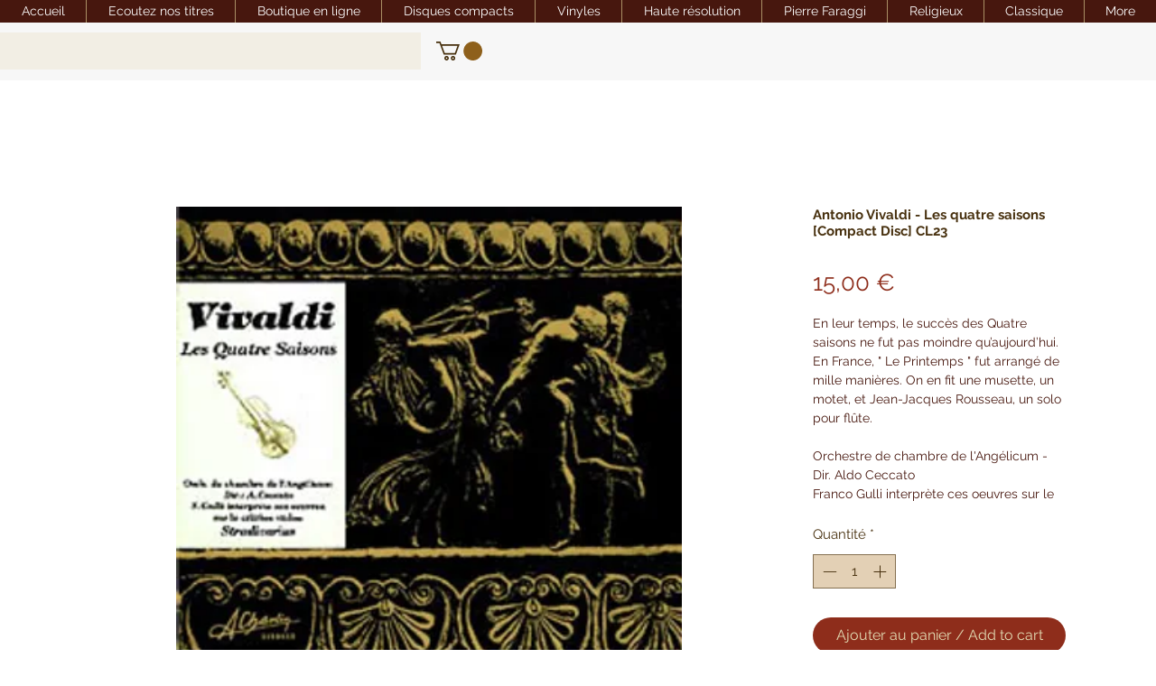

--- FILE ---
content_type: text/html; charset=utf-8
request_url: https://www.google.com/recaptcha/api2/aframe
body_size: 181
content:
<!DOCTYPE HTML><html><head><meta http-equiv="content-type" content="text/html; charset=UTF-8"></head><body><script nonce="18pJHOSua1c1bc83zPrEAA">/** Anti-fraud and anti-abuse applications only. See google.com/recaptcha */ try{var clients={'sodar':'https://pagead2.googlesyndication.com/pagead/sodar?'};window.addEventListener("message",function(a){try{if(a.source===window.parent){var b=JSON.parse(a.data);var c=clients[b['id']];if(c){var d=document.createElement('img');d.src=c+b['params']+'&rc='+(localStorage.getItem("rc::a")?sessionStorage.getItem("rc::b"):"");window.document.body.appendChild(d);sessionStorage.setItem("rc::e",parseInt(sessionStorage.getItem("rc::e")||0)+1);localStorage.setItem("rc::h",'1768353255403');}}}catch(b){}});window.parent.postMessage("_grecaptcha_ready", "*");}catch(b){}</script></body></html>

--- FILE ---
content_type: application/javascript
request_url: https://static.parastorage.com/services/wixstores-client-product-page/1.4130.0/client-viewer/CashierExpressCheckoutWidget.chunk.min.js
body_size: 11640
content:
(("undefined"!=typeof self?self:this).webpackJsonp__wix_wixstores_client_product_page=("undefined"!=typeof self?self:this).webpackJsonp__wix_wixstores_client_product_page||[]).push([[5314],{1837:e=>{"use strict";e.exports=JSON.parse('["wix.com","editorx.com","wix-code.com","wixapps.net","wixprod.net"]')},2607:(e,t,r)=>{"use strict";Object.defineProperty(t,"__esModule",{value:!0}),t.shouldRetryRequest=t.shouldRevalidateInstance=t.backoffDelay=t.isRetryableError=t.isNetworkError=t.isIdempotentMethod=t.RETRY_CONFIG_DEFAULT=void 0;const o=r(90246),n=[401,403],a=[[429,429],[500,599]],s=["get","head","options","put","delete"],i=["ECONNABORTED","ETIMEDOUT","ECONNRESET","EADDRINUSE","ESOCKETTIMEDOUT","ECONNREFUSED","EPIPE","EHOSTUNREACH","EAI_AGAIN"];t.RETRY_CONFIG_DEFAULT={maxRetry:2,maxRevalidate:1,retryAttempt:0,revalidateAttempt:0,delay:100};t.isIdempotentMethod=e=>e&&s.includes(e);t.isNetworkError=e=>!e.response&&("Network Error"===e.message||!!e.code&&i.includes(e.code));t.isRetryableError=e=>{var r;if((0,t.isNetworkError)(e))return!0;const o=null===(r=e.response)||void 0===r?void 0:r.status;return!!o&&a.some(([e,t])=>o>=e&&o<=t)};t.backoffDelay=(e,t=!1)=>{let r=e.retryConfig.delay;return t&&(r=(Math.pow(2,e.retryConfig.retryAttempt)-1)/2*1e3),r+=.2*r*Math.random(),new Promise(e=>{setTimeout(e,r)})};t.shouldRevalidateInstance=e=>!!(null==e?void 0:e.response)&&"number"==typeof e.response.status&&n.includes(e.response.status)&&!(0,o.isCaptchaError)(e);t.shouldRetryRequest=e=>(0,t.isIdempotentMethod)(e.config.method)&&(0,t.isRetryableError)(e)},2976:(e,t)=>{"use strict";Object.defineProperty(t,"__esModule",{value:!0}),t.validateGUID=void 0;const r=/^[0-9a-f]{8}-[0-9a-f]{4}-[1-5][0-9a-f]{3}-[89ab][0-9a-f]{3}-[0-9a-f]{12}$/i;t.validateGUID=e=>"string"==typeof e&&r.test(e)},5084:(e,t)=>{"use strict";Object.defineProperty(t,"__esModule",{value:!0}),t.win=void 0,t.win="undefined"!=typeof window?window:void 0},5451:(e,t,r)=>{"use strict";Object.defineProperty(t,"__esModule",{value:!0}),t.BaseService=void 0;const o=r(55206);t.BaseService=class{constructor(e={}){this.headers={};const{baseURL:t,appInstance:r,additionalHeaders:n,enableRetry:a=!0,revalidateAppInstance:s}=e;this.enableRetry=a,this.httpService=new o.HttpService({baseURL:t,appInstance:r,additionalHeaders:n,revalidateAppInstance:s})}setAppInstance(e){return this.httpService.setAppInstance(e)}setRevalidateAppInstance(e){return this.httpService.setRevalidateAppInstance(e)}setBaseURL(e){this.httpService.setBaseURL(e)}setHeaders(e){this.headers=e}request(e){return this.httpService.request(Object.assign(Object.assign({},e),{retryConfig:Object.assign(Object.assign({},e.retryConfig),!this.enableRetry&&{shouldRetry:()=>!1}),headers:this.headers}))}}},5801:(e,t,r)=>{"use strict";var o=r(92110);t.__esModule=!0,t.default=function(e,t,r){void 0===r&&(r=[]);return function(o){function a(n){var a;return(a=o.call(this,n,{component:e,files:r,resolve:t})||this).state={component:null},a}(0,n.default)(a,o);var s=a.prototype;return s.componentDidMount=function(){var e=this;this.resourceLoader.then(function(){if(e.resolvedData){var t=e.resolvedData.default||e.resolvedData;t&&e.setState({component:t})}})},s.render=function(){var e;if(this.state.error)throw this.state.error;var t=this.getSuspensePayload(),r=(null==t||null==(e=t.resolvedData)?void 0:e.default)||(null==t?void 0:t.resolvedData);return this.renderComponent(r)},a}(a.default)};var n=o(r(48473)),a=o(r(94057))},13598:(e,t)=>{"use strict";Object.defineProperty(t,"__esModule",{value:!0}),t.MAX_NGINX_URL_LENGTH=t.ORIGINAL_PROTOCOL_HEADER=t.ORIGINAL_HOST_HEADER=t.ORIGINAL_URL_HEADER=t.SSR_PROTOCOL=t.SSR_HOST=t.NO_SCENARIO_FOUND=void 0,t.NO_SCENARIO_FOUND="NO_SCENARIO_FOUND",t.SSR_HOST="www.wix.com",t.SSR_PROTOCOL="http",t.ORIGINAL_URL_HEADER="x-wix-metro-original-url",t.ORIGINAL_HOST_HEADER="x-wix-metro-original-host",t.ORIGINAL_PROTOCOL_HEADER="x-wix-metro-original-protocol",t.MAX_NGINX_URL_LENGTH=2e3},14746:(e,t)=>{"use strict";Object.defineProperty(t,"__esModule",{value:!0})},19316:(e,t,r)=>{"use strict";var o=r(92110);t.__esModule=!0,t.UnregisteredMethodInvokedError=t.UnregisteredComponentUsedError=t.ReactModuleContainerError=t.ModuleAlreadyRegisteredError=t.ListenerCallbackError=t.LazyComponentLoadingError=t.FileAppenderLoadError=void 0;var n=o(r(11567)),a=o(r(48473)),s=o(r(42665)),i=t.ReactModuleContainerError=function(e){function t(t){var r;return(r=e.call(this,t)||this).name=r.constructor.name,"function"==typeof Error.captureStackTrace?Error.captureStackTrace((0,n.default)(r),r.constructor):r.stack=new Error(t).stack,r}return(0,a.default)(t,e),t}((0,s.default)(Error));t.UnregisteredMethodInvokedError=function(e){function t(t){var r;return(r=e.call(this,"ModuleRegistry.invoke "+t+" used but not yet registered")||this).name="UnregisteredMethodInvokedError",r}return(0,a.default)(t,e),t}(i),t.UnregisteredComponentUsedError=function(e){function t(t){var r;return(r=e.call(this,"ModuleRegistry.component "+t+" used but not yet registered")||this).name="UnregisteredComponentUsedError",r}return(0,a.default)(t,e),t}(i),t.ListenerCallbackError=function(e){function t(t,r){var o;return(o=e.call(this,"Error in listener callback of module registry method: "+t)||this).name="ListenerCallbackError",o.stack=o.stack+r.stack,o.originalError=r,o}return(0,a.default)(t,e),t}(i),t.LazyComponentLoadingError=function(e){function t(t,r){var o;return(o=e.call(this,"Error loading moduleRegistry lazy component "+t)||this).name="LazyComponentLoadingError",o.stack=o.stack+r.stack,o.originalError=r,o}return(0,a.default)(t,e),t}(i),t.FileAppenderLoadError=function(e){function t(t){var r;return(r=e.call(this,"FilesAppender failed to load file "+t)||this).name="FileAppenderLoadError",r}return(0,a.default)(t,e),t}(i),t.ModuleAlreadyRegisteredError=function(e){function t(t){var r;return(r=e.call(this,'A module with id "'+t+'" is already registered')||this).name="ModuleAlreadyRegisteredError",r}return(0,a.default)(t,e),t}(i)},22041:(e,t,r)=>{"use strict";var o=r(92110);t.__esModule=!0,t.ReactModuleContainerContext=t.ReactLoadableComponent=t.ReactLazyComponent=t.ModuleRegistry=t.AngularLazyComponent=void 0;var n=o(r(88653));t.ModuleRegistry=n.default;var a=o(r(28415));t.ReactLazyComponent=a.default;var s=o(r(53428));t.AngularLazyComponent=s.default;var i=o(r(5801));t.ReactLoadableComponent=i.default;var d=r(74038);t.ReactModuleContainerContext=d.ReactModuleContainerContext},26459:(e,t)=>{"use strict";Object.defineProperty(t,"__esModule",{value:!0}),t.OrderItemType=void 0,t.OrderItemType={Product:"product",Fee:"fee"}},28415:(e,t,r)=>{"use strict";var o=r(92110);t.__esModule=!0,t.default=void 0;var n=o(r(48473)),a=o(r(88653)),s=function(e){function t(t,r){var o;return(o=e.call(this,t,r)||this).state={component:null},o}(0,n.default)(t,e);var r=t.prototype;return r.componentDidMount=function(){var e=this;this.resourceLoader.then(function(){var t=a.default.component(e.manifest.component);e.setState({component:t})})},r.render=function(){return this.renderComponent()},t}(o(r(94057)).default);t.default=s},28886:(e,t,r)=>{"use strict";r.r(t),r.d(t,{ReadOnlyExperiments:()=>n.H,default:()=>o.z});var o=r(57822),n=r(26848)},33577:(e,t,r)=>{"use strict";Object.defineProperty(t,"__esModule",{value:!0}),t.getUrlHeaders=t.buildAllHeaders=t.buildOptions=void 0;const o=r(13598),n=r(87917),a=r(41094);t.buildOptions=({requestOptions:e,urlObject:t,headers:r,globalConfig:o={httpMockServer:{enabled:!1}}})=>{const{url:n,method:s,params:d,fallback:c}=e;if(d){if("object"!=typeof d)throw new Error("Search params must be an object");if((null==c?void 0:c.length)&&"GET"===s&&!i(e)){const t=function(e){for(const t of e)if("GET"!==t.method||i(t))return t}(c);t&&(e=Object.assign(Object.assign({},e),t),"POST"===t.method&&(e.params=void 0))}}const l=function(e,t){if(t.httpMockServer.enabled){const r=new URL(t.httpMockServer.mockServerUrl);return{url:(0,a.changeHost)(e,r.host)}}return{}}(n,o);return Object.assign(Object.assign(Object.assign({},e),l),{headers:r})};t.buildAllHeaders=(e,r,o={httpMockServer:{enabled:!1}},a)=>{const{url:s,disableWixHeaders:i,headers:d,includeWixHeaders:c}=e,l=(0,n.composeHeaders)({url:s,disableWixHeaders:i,includeWixHeaders:c,wixHeadersOpts:r}),u=(0,t.getUrlHeaders)(o,e,a);return Object.assign(Object.assign(Object.assign({},l),function(e){e=e||{};return Object.keys(e).reduce((t,r)=>Object.assign(Object.assign({},t),{[r.toLowerCase()]:e[r]}),{})}(d)),u)};function s(e,t){const{pathname:r,searchParams:o}=new URL(e,"http://unused.com");if(t=t||o){const e=(0,a.toSearchQueryParams)(t)||t.toString();return`${r}${e?`?${e}`:""}`}return r}function i(e){if("GET"!==e.method)return!1;const{url:t,params:r}=e;return`${t}${r}`.length<o.MAX_NGINX_URL_LENGTH}t.getUrlHeaders=(e,t,r)=>{const{url:n,params:i}=t,{host:d,protocol:c}=r;return e.httpMockServer.enabled?{[o.ORIGINAL_URL_HEADER]:s(n,i),[o.ORIGINAL_HOST_HEADER]:(0,a.isAbsoluteUrl)(n)?(0,a.extractHost)(n):d,[o.ORIGINAL_PROTOCOL_HEADER]:(0,a.isAbsoluteUrl)(n)?(0,a.extractProtocol)(n):c}:{}}},35735:(e,t,r)=>{var o=r(26076);function n(e,t){for(var r=0;r<t.length;r++){var n=t[r];n.enumerable=n.enumerable||!1,n.configurable=!0,"value"in n&&(n.writable=!0),Object.defineProperty(e,o(n.key),n)}}e.exports=function(e,t,r){return t&&n(e.prototype,t),r&&n(e,r),Object.defineProperty(e,"prototype",{writable:!1}),e},e.exports.__esModule=!0,e.exports.default=e.exports},37851:(e,t)=>{"use strict";Object.defineProperty(t,"__esModule",{value:!0}),t.stringifyQuery=void 0;t.stringifyQuery=e=>{const t=new URLSearchParams;Object.entries(e).forEach(([e,r])=>{void 0!==r&&t.append(e,String(r))});const r=t.toString();return r?`?${r}`:""}},41094:(e,t,r)=>{"use strict";var o=r(23184);Object.defineProperty(t,"__esModule",{value:!0}),t.toSearchQueryParams=t.shouldAllowUnmocked=t.isHttpMockServerEnabled=t.getGlobalConfig=t.changeHost=t.extractHost=t.extractProtocol=t.resolveProtocol=t.resolveHost=t.extractProp=t.silent=t.isAbsoluteUrl=void 0;const n=r(13598),a=r(51813);function s(e){try{return new URL(e).protocol}catch(t){return d(e).protocol}}function i(e){let t;try{t=new URL(e)}catch(r){t=new URL(`http:${e}`)}try{return t.host}catch(t){return d(e).host}}function d(e){const t=new RegExp("^(.*:)//([A-Za-z0-9-.]+)(:[0-9]+)?(.*)$");try{const r=t.exec(e);return{protocol:r[1],host:r[2]}}catch(e){return{protocol:"http:",host:""}}}function c(){let e;if((0,a.isNode)()&&o.env.HTTP_CLIENT_GLOBAL_CONFIG)try{e=JSON.parse(o.env.HTTP_CLIENT_GLOBAL_CONFIG)}catch(e){}return e||((0,a.isBrowser)()?e=window._httpClientGlobalConfig:(0,a.isWebWorker)()),e||{httpMockServer:{enabled:!1}}}t.isAbsoluteUrl=function(e){if("string"!=typeof e)throw new TypeError(`Expected a \`string\`, got \`${typeof e}\``);return/(^https?:)|(^\/\/)/.test(e)},t.silent=async function(e){try{await e()}catch(e){}},t.extractProp=function(e,t){return t.split(".").filter(e=>e).reduce((e,t)=>e[t],e)},t.resolveHost=function(e){return e.baseURL?i(e.baseURL):e.isSSR?n.SSR_HOST:"undefined"!=typeof self&&self.location?self.location.host:""},t.resolveProtocol=function(e){return e.baseURL?s(e.baseURL):e.isSSR?n.SSR_PROTOCOL:"undefined"!=typeof self&&self.location?self.location.protocol:""},t.extractProtocol=s,t.extractHost=i,t.changeHost=function(e,t){let r;try{r=new URL(e),r.host=t,r.protocol="http"}catch(o){r=new URL(`http://${t}`),r.pathname=e}return r.toString()},t.getGlobalConfig=c,t.isHttpMockServerEnabled=function(){return c().httpMockServer.enabled},t.shouldAllowUnmocked=function(){return c().httpMockServer.allowUnmocked},t.toSearchQueryParams=function(e){return Object.entries(e).map(([e,t])=>`${e}=${encodeURIComponent(t)}`).flat().join("&")}},42454:(e,t)=>{"use strict";Object.defineProperty(t,"__esModule",{value:!0}),t.FEDOPS_LOGGER_ID=void 0,t.FEDOPS_LOGGER_ID="cashier-express-checkout-widget"},42665:(e,t,r)=>{var o=r(92332),n=r(31416),a=r(81740),s=r(75018);function i(t){var r="function"==typeof Map?new Map:void 0;return e.exports=i=function(e){if(null===e||!a(e))return e;if("function"!=typeof e)throw new TypeError("Super expression must either be null or a function");if(void 0!==r){if(r.has(e))return r.get(e);r.set(e,t)}function t(){return s(e,arguments,o(this).constructor)}return t.prototype=Object.create(e.prototype,{constructor:{value:t,enumerable:!1,writable:!0,configurable:!0}}),n(t,e)},e.exports.__esModule=!0,e.exports.default=e.exports,i(t)}e.exports=i,e.exports.__esModule=!0,e.exports.default=e.exports},46622:(e,t,r)=>{"use strict";Object.defineProperty(t,"__esModule",{value:!0}),t.ShippingError=t.BreakdownTypes=t.CashierExpressCheckoutWidget=t.PaymentMethod=void 0;const o=r(55823);var n=r(51679);Object.defineProperty(t,"PaymentMethod",{enumerable:!0,get:function(){return n.PaymentMethod}});var a=r(61577);Object.defineProperty(t,"CashierExpressCheckoutWidget",{enumerable:!0,get:function(){return a.WidgetLazyComponentPublic}});var s=r(65835);Object.defineProperty(t,"BreakdownTypes",{enumerable:!0,get:function(){return s.BreakdownTypes}});var i=r(71188);Object.defineProperty(t,"ShippingError",{enumerable:!0,get:function(){return i.ShippingError}}),o.__exportStar(r(88252),t)},47036:(e,t,r)=>{e.exports=r(16252).set},47380:(e,t,r)=>{"use strict";Object.defineProperty(t,"__esModule",{value:!0}),t.fetchMultilingualLanguagesUrl=t.fetchAddressV2Url=t.fetchLanguagesMetadataApiUrl=t.fetchStatesMetadataApiUrl=t.fetchCountriesMetadataApiUrl=t.payPalContactPaymentDetailsUrl=t.updatePayPalOrderUrl=t.createPayPalOrderUrl=t.googlePayStartPaymentUrl=t.applePayValidateMerchantUrl=t.expressPaymentMethodsUrl=t.paymentMethodsBannerSettingsApiUrl=t.expressCheckoutWidgetSettingsApiUrl=t.widgetSettingsApiUrl=t.paymentMethodsBuyNowPayLaterApiUrl=t.paymentMethodsOrderApiUrl=t.paymentMethodsAccountApiUrl=t.paymentMethodsApiUrl=t.paymentMethodOrderApiUrl=t.paymentMethodAccountApiUrl=t.accountUrl=t.chargeUrl=t.orderChargesUrl=t.chargesUrl=t.createContactAndUpdateOrderUrl=t.buyerInfoUrl=t.ordersUrl=t.subscriptionUrl=t.mandatoryFieldsProviderUrl=t.mandatoryFieldsUrl=t.resolveCountryUrl=t.orderUrl=t.agreementIdByOrderIdUrl=t.orderSetupUrl=t.tokenForSavedCard=t.tokenizeCardUrl=t.creditCardUrl=t.creditCardsUrl=t.publicCreditCardPrimaryUrl=t.publicCreditCardUrl=t.publicCreditCardsUrl=t.paymentDetailsUrl=t.pciOrigin=t.oldPciOrigin=void 0;const o=r(2976),n=r(37851),a="/_api/payment-services-web/v2",s="/_api/payment-services-web/payments/v2",i="/_api/cashier-metadata/v2",d="/_api/payment-gateway-web",c="/_serverless/payments-checkout-server";t.oldPciOrigin="https://cashier.wix.com",t.pciOrigin="https://cashier-pci.wixapps.net";t.paymentDetailsUrl=()=>`${s}/payment-details`;t.publicCreditCardsUrl=()=>`${a}/credit-cards`;t.publicCreditCardUrl=e=>`${a}/credit-cards/${e}`;t.publicCreditCardPrimaryUrl=e=>`${a}/credit-cards/${e}/primary`;t.creditCardsUrl=()=>`${d}/v2/credit-cards`;t.creditCardUrl=e=>`${d}/v2/credit-cards/${e}`;t.tokenizeCardUrl=()=>`${d}/tokenize/v2/tokens`;t.tokenForSavedCard=e=>`${d}/v2/credit-cards/${e}/tokens`;t.orderSetupUrl=()=>`${s}/orders/setup`;t.agreementIdByOrderIdUrl=e=>`${s}/orders/${e}/agreement`;t.orderUrl=e=>`${s}/orders/${e}`;t.resolveCountryUrl=()=>"/_api/payment-services-web/buyer/country";t.mandatoryFieldsUrl=e=>`${s}/orders/${e}/mandatory-fields`;t.mandatoryFieldsProviderUrl=()=>`${s}/mandatory-fields`;t.subscriptionUrl=e=>`${s}/orders/${e}/subscription`;t.ordersUrl=()=>`${s}/orders`;t.buyerInfoUrl=e=>`${s}/orders/${e}/buyer-info`;t.createContactAndUpdateOrderUrl=()=>"/_api/payment-notifier-web/pay-app/v1/buyer-info";t.chargesUrl=e=>`${s}/accounts/${e}/charges`;t.orderChargesUrl=e=>`${s}/orders/${e}/charges`;t.chargeUrl=e=>`${s}/charges/${e}`;t.accountUrl=e=>`${c}/account/${e}`;t.paymentMethodAccountApiUrl=(e,t)=>`${s}/accounts/${e}/payment-methods/${t}`;t.paymentMethodOrderApiUrl=(e,t)=>`${s}/orders/${e}/payment-methods/${t}`;t.paymentMethodsApiUrl=()=>`${s}/payment-methods`;t.paymentMethodsAccountApiUrl=e=>`${s}/accounts/${e}/payment-methods`;t.paymentMethodsOrderApiUrl=e=>`${s}/orders/${e}/payment-methods`;t.paymentMethodsBuyNowPayLaterApiUrl=e=>`${s}/accounts/${e}/bnpl/payment-methods`;t.widgetSettingsApiUrl=e=>`${c}/widget-settings`+((0,o.validateGUID)(null==e?void 0:e.msid)?`?msid=${e.msid}`:"");t.expressCheckoutWidgetSettingsApiUrl=()=>`${c}/express-checkout-widget-settings`;t.paymentMethodsBannerSettingsApiUrl=()=>`${c}/payment-methods-banner-settings`;t.expressPaymentMethodsUrl=(e,t)=>`${s}/accounts/${e}/express-payment-methods${(0,n.stringifyQuery)(t)}`;t.applePayValidateMerchantUrl=e=>`${s}/accounts/${e}/apple-pay-validate-merchant`;t.googlePayStartPaymentUrl=()=>`${s}/accounts/google-pay-start-payment`;t.createPayPalOrderUrl=e=>`${s}/accounts/${e}/paypal-checkout`;t.updatePayPalOrderUrl=(e,t)=>`${s}/accounts/${e}/paypal-checkout/${t}`;t.payPalContactPaymentDetailsUrl=(e,t)=>`${s}/accounts/${e}/paypal-checkout/${t}/payment-details`;t.fetchCountriesMetadataApiUrl=()=>`${i}/locales/countries`;t.fetchStatesMetadataApiUrl=()=>`${i}/locales/states`;t.fetchLanguagesMetadataApiUrl=()=>`${i}/locales/languages`;t.fetchAddressV2Url=()=>`${i}/address`;t.fetchMultilingualLanguagesUrl=()=>`${c}/multilingual-languages`},48553:(e,t)=>{"use strict";Object.defineProperty(t,"__esModule",{value:!0}),t.perfNow=void 0;t.perfNow=()=>"undefined"!=typeof window&&window.performance&&window.performance.now?window.performance.now():Date.now()},51679:(e,t)=>{"use strict";var r;Object.defineProperty(t,"__esModule",{value:!0}),t.PaymentMethod=void 0,function(e){e.GooglePay="googlePay",e.Cash="cash",e.POS="pos",e.CreditCard="creditCard",e.PayPal="payPal",e.Venmo="venmo",e.PayPalCredit="payPalCredit",e.PayPalPayLater="payPalPayLater",e.MercadoPago="mercadoPago",e.InPerson="inPerson",e.PagSeguro="pagSeguro",e.IDeal="iDeal",e.Sofort="sofort",e.Alipay="alipay",e.Offline="offline",e.FakePaymentMethod="fakePaymentMethod",e.ConvenienceStore="convenienceStore",e.PayEasy="payEasy",e.Privat24="privat24",e.UniPay="uniPay",e.BitPay="bitPay",e.ApplePay="applePay",e.Bancontact="bancontact",e.Boleto="boleto",e.Afterpay="afterpay",e.Clearpay="f7da7147-483e-418d-9e7c-b2aa28212729",e.Multibanco="multibanco",e.Laybuy="laybuy",e.CardReader="cardReader",e.Affirm="fa75e2c4-1ba3-4cb1-91e0-f28e8c29c629",e.Sezzle="f420f6d2-f895-439e-b28e-b9ba90157013",e.Atome="ba2678da-3e4f-4da9-910c-17fd64316770",e.Pix="pix",e.Bit="bit",e.PayItMonthly="5981f0d6-edb1-456a-a976-674d5c2b0971",e.Razorpay="865f0230-0659-4236-9652-2b0bb53d9e67",e.Splitit="18d5fda5-1e84-4ff5-897d-2522861ab846",e.CashApp="8f21d60d-fdd8-4ae0-8a52-189c1bc3bd10"}(r||(t.PaymentMethod=r={}))},51813:(e,t,r)=>{"use strict";var o=r(23184);Object.defineProperty(t,"__esModule",{value:!0}),t.isProduction=t.isNode=t.isWebWorker=t.isBrowser=void 0,t.isBrowser=function(){return"undefined"!=typeof window},t.isWebWorker=function(){var e;return"object"==typeof self&&"DedicatedWorkerGlobalScope"===(null===(e=null===self||void 0===self?void 0:self.constructor)||void 0===e?void 0:e.name)},t.isNode=function(){var e;return void 0!==o&&null!=(null===(e=null==o?void 0:o.versions)||void 0===e?void 0:e.node)},t.isProduction=function(){return!0}},53428:(e,t,r)=>{"use strict";var o=r(92110);t.__esModule=!0,t.default=void 0;var n=o(r(48473)),a=o(r(60751)),s=o(r(97598)),i=r(83202),d=o(r(88653)),c=o(r(94057)),l=function(e){function t(){return e.apply(this,arguments)||this}(0,n.default)(t,e);var r=t.prototype;return r.getChildContext=function(){return{router:this.props.router}},r.render=function(){return this.props.children},t}(a.default.Component);l.childContextTypes={router:s.default.any};var u=function(e){function t(){return e.apply(this,arguments)||this}(0,n.default)(t,e);var r=t.prototype;return r.componentDidMount=function(){var e=this;this.mounted=!0,this.resourceLoader.then(function(){if(e.mounted){var t="<"+e.manifest.component+"></"+e.manifest.component+">";e.$injector=angular.bootstrap(t,[e.manifest.module,["$provide","$compileProvider",function(t,r){t.factory("props",function(){return function(){return e.mergedProps}}),r.directive("moduleRegistry",function(){return{scope:{component:"@",props:"<"},controller:["$scope","$element",function(t,r){var o=d.default.component(t.component);t.$watch(function(){return t.props},function(){(0,i.render)(a.default.createElement(l,{router:e.props.router},a.default.createElement(o,t.props)),r[0])},!0),t.$on("$destroy",function(){return(0,i.unmountComponentAtNode)(r[0])}),r.on("click",function(e){return e.preventDefault=function(){return delete e.preventDefault}})}]}}),r.directive("routerLink",function(){return{transclude:!0,scope:{to:"@"},template:'<a ng-href="{{to}}" ng-click="handleClick($event)"><ng-transclude></ng-transclude></a>',controller:["$scope",function(t){t.handleClick=function(r){r.ctrlKey||r.metaKey||r.shiftKey||2===r.which||2===r.button||(e.props.router.push(t.to),r.preventDefault())}}]}})}]]),e.node.appendChild(e.$injector.get("$rootElement")[0])}})},r.componentWillUnmount=function(){this.mounted=!1,this.$injector&&(this.$injector.get("$rootScope").$destroy(),this.$injector=null),e.prototype.componentWillUnmount.call(this)},r.componentDidUpdate=function(){this.$injector&&!this.$injector.get("$rootScope").$$phase&&this.$injector.get("$rootScope").$digest()},r.render=function(){var e=this;return a.default.createElement("div",{ref:function(t){return e.node=t}})},t}(c.default);u.propTypes={router:s.default.any};t.default=u},54397:(e,t,r)=>{"use strict";Object.defineProperty(t,"__esModule",{value:!0}),t.applyVersionOverride=void 0;const o=r(55869),n=r(82959);t.applyVersionOverride=e=>{const{widgetStaticsBaseUrl:t,widgetVersion:r}=e;try{const a=(0,o.getVersionOverrideFromQueryParams)(n.ARTIFACT_NAME);a&&(e.widgetVersion=a,e.widgetStaticsBaseUrl=t.replace(r,a))}catch(o){console.error("Failed to apply version override",o),e.widgetVersion=r,e.widgetStaticsBaseUrl=t}return e}},55206:(e,t,r)=>{"use strict";Object.defineProperty(t,"__esModule",{value:!0}),t.HttpService=void 0;const o=r(55823),n=r(84123),a=r(2607),s=e=>e.data;t.HttpService=class{constructor(e){this.revalidateAndRetry=e=>o.__awaiter(this,void 0,void 0,function*(){const t=this.appInstance;this.appInstance=null;const r=e.config.retryConfig;if(r&&r.revalidateAttempt>=r.maxRevalidate)return console.warn("Max retries with revalidation reached"),Promise.reject(e);if(!this.revalidateAppInstance)return console.warn('"revalidateAppInstance" wasn\'t provided'),Promise.reject(e);try{this.appInstance=yield this.revalidateAppInstance()}catch(e){console.warn("Error while revalidating session:",e)}if(this.appInstance&&this.appInstance!==t){r&&r.revalidateAttempt++;const t=e.config.headers||{},{authorization:n}=t,a=o.__rest(t,["authorization"]);return this.httpClient.request(Object.assign(Object.assign({},e.config),{headers:a}))}return Promise.reject(e)}),this.retry=e=>o.__awaiter(this,void 0,void 0,function*(){const{retryConfig:t}=e.config;if(t.retryAttempt>=t.maxRetry)return console.warn("Max retries reached"),Promise.reject(e);const r=(0,a.isNetworkError)(e);return yield(0,a.backoffDelay)(e.config,r),t.retryAttempt++,this.httpClient.request(e.config)}),this.onError=e=>o.__awaiter(this,void 0,void 0,function*(){var t;if(n.HttpClient.isCancel(e))return Promise.reject(e);if((0,a.shouldRevalidateInstance)(e))return this.revalidateAndRetry(e);return((null===(t=e.config.retryConfig)||void 0===t?void 0:t.shouldRetry)||a.shouldRetryRequest)(e)?this.retry(e):Promise.reject(e)});const{baseURL:t="",appInstance:r,revalidateAppInstance:s,additionalHeaders:i}=e||{};this.httpClient=new n.HttpClient({getAppToken:()=>this.appInstance}),this.httpClient.client.interceptors.response.use(null,this.onError),this.baseURL=t,this.appInstance=r,this.additionalHeaders=i,this.revalidateAppInstance=s}setBaseURL(e){this.baseURL=e}setAppInstance(e){this.appInstance=e}setRevalidateAppInstance(e){this.revalidateAppInstance=e}request(e){return this.httpClient.request(Object.assign(Object.assign({baseURL:this.baseURL},e),{headers:Object.assign(Object.assign({},this.additionalHeaders||{}),e.headers||{}),withCredentials:""!==this.baseURL,retryConfig:Object.assign(Object.assign({},a.RETRY_CONFIG_DEFAULT),e.retryConfig||{})})).then(s)}}},55869:(e,t,r)=>{"use strict";Object.defineProperty(t,"__esModule",{value:!0}),t.getVersionOverrideFromQueryParams=t.hasDebugParam=void 0;const o=r(5084),n=()=>{var e;return"undefined"!=typeof URLSearchParams?new URLSearchParams(null===(e=null===o.win||void 0===o.win?void 0:o.win.location)||void 0===e?void 0:e.search):null};t.hasDebugParam=()=>{var e;return!!(null===(e=n())||void 0===e?void 0:e.has("debug"))};t.getVersionOverrideFromQueryParams=e=>{var t;return null===(t=n())||void 0===t?void 0:t.get(`${e}-override`)}},56411:(e,t)=>{"use strict";var r,o;Object.defineProperty(t,"__esModule",{value:!0}),t.PhaseName=t.InteractionName=void 0,function(e){e.FMP="first-meaningful-paint",e.LoadExperiments="load-experiments",e.LoadWidgetSettings="load-widget-settings",e.LoadPaymentMethods="load-payment-methods",e.PayPalLoadScript="paypal-load-script",e.PayPalCreateOrder="paypal-create-order",e.PayPalOnPaymentAuthorizedFetchData="paypal-on-payment-authorized-fetch-data",e.PayPalUpdateOrder="paypal-update-order",e.ApplePayLoadScript="apple-pay-load-script",e.ApplePayValidateMerchant="apple-pay-validate-merchant",e.GooglePayLoadOptions="google-pay-load-options",e.GooglePayOnPaymentAuthorizedLoadData="google-pay-on-payment-authorized-load-data"}(r||(t.InteractionName=r={})),function(e){e.LoadMainBundle="load-main-bundle",e.LoadSettings="load-preload-data"}(o||(t.PhaseName=o={}))},57007:(e,t,r)=>{"use strict";Object.defineProperty(t,"__esModule",{value:!0}),t.createHttpClient=t.HttpClient=void 0;const o=r(55823),n=o.__importDefault(r(26899)),a=o.__importDefault(r(2274)),s=r(13598),i=r(51813),d=r(62529),c=r(87917),l=r(33577),u=r(41094);class p{constructor(e={}){this.opts=e,this.opts=function(e){let t=e.adapter;t||(t=a.default,(0,i.isNode)()&&(t=require("axios/lib/adapters/http")));return Object.assign({adapter:t,isSSR:!1},e)}(this.opts),this.client=n.default.create(this.opts),this.flags={sanitizerPocEnabled:f()}}static isHttpError(e){return!!(null==e?void 0:e.isWixHttpError)}setErrorHandler(e){this.opts.errorHandler=e}async request(e,t){var r,o;const n=(0,u.resolveHost)(this.opts),a={protocol:(0,u.resolveProtocol)(this.opts),host:n},i="function"==typeof e?e({isSSR:this.opts.isSSR,host:n}):e,d=(null==t?void 0:t.signedInstance)||await(null===(o=(r=this.opts).getAppToken)||void 0===o?void 0:o.call(r))||"",c=this.getHeaders(i,d,a),p=(0,l.buildOptions)({requestOptions:i,urlObject:a,headers:c,globalConfig:(0,u.getGlobalConfig)()});this.opts.isSSR&&(p.baseURL=this.opts.baseURL?this.opts.baseURL:`${s.SSR_PROTOCOL}://${s.SSR_HOST}`);try{const e=await this.client.request(p).catch(e=>this.maybeFallbackRequest(e,i,a,d));return this.transformResponse(e,i)}catch(e){this.handleRequestError(e,p)}}async get(e,t){const r=Object.assign(Object.assign({},t),{url:e,method:"GET"});return this.request(r)}async delete(e,t){const r=Object.assign(Object.assign({},t),{url:e,method:"DELETE"});return this.request(r)}async head(e,t){const r=Object.assign(Object.assign({},t),{url:e,method:"HEAD"});return this.request(r)}async options(e,t){const r=Object.assign(Object.assign({},t),{url:e,method:"OPTIONS"});return this.request(r)}async post(e,t,r){const o=Object.assign(Object.assign({},r),{url:e,data:t,method:"POST"});return this.request(o)}async put(e,t,r){const o=Object.assign(Object.assign({},r),{url:e,data:t,method:"PUT"});return this.request(o)}async patch(e,t,r){const o=Object.assign(Object.assign({},r),{url:e,data:t,method:"PATCH"});return this.request(o)}get CancelToken(){return n.default.CancelToken}get isCancel(){return n.default.isCancel}getHeaders(e,t,r){if("function"==typeof this.opts.createHeaders)return this.getCustomHeaders(e,t,r);const o={signedInstance:t,artifactId:this.opts.artifactId,csrf:!1,multilingualOptions:this.opts.multilingualOptions};return(0,l.buildAllHeaders)(e,o,(0,u.getGlobalConfig)(),r)}getCustomHeaders(e,t,r){const{url:o,headers:n}=e,a=t&&(0,c.isWixDomain)(o)?{authorization:t}:{},s=this.opts.createHeaders(),i=(0,l.getUrlHeaders)((0,u.getGlobalConfig)(),e,r);return Object.assign(Object.assign(Object.assign(Object.assign({},i),s),a),n)}handleRequestError(e,t){const r=(0,d.createHttpError)(e);throw(0,u.silent)(()=>{var e;return null===(e=t.onError)||void 0===e?void 0:e.call(t,r)}),(0,u.silent)(()=>{var e;return null===(e=this.opts.errorHandler)||void 0===e?void 0:e.handleError(r,{requestOptions:t})}),r}maybeFallbackRequest(e,t,r,o){var n,a,i;if((0,u.isHttpMockServerEnabled)()&&(0,u.shouldAllowUnmocked)()&&404===(null===(n=e.response)||void 0===n?void 0:n.status)&&(null===(i=null===(a=e.response)||void 0===a?void 0:a.data)||void 0===i?void 0:i.msg)===s.NO_SCENARIO_FOUND){const e=this.getHeaders(t,o,r),n=(0,l.buildOptions)({requestOptions:t,urlObject:r,headers:e});return this.client.request(n)}throw e}transformResponse(e,t){const r=(0,c.requestIdOrEmptyString)(e),o=function(e,t,r){let o=function(e,t){try{if(t.sanitizerPocEnabled){const t=performance.now(),r=new Sanitizer;if(e.headers["content-type"].includes("application/json")){console.log("[+] JSON Response detected, sanitizing data");const o=function(e){try{return Object.keys(e).forEach(t=>{"string"==typeof e[t]?e[t]=r.sanitizeFor("span",e[t]).innerHTML:"object"==typeof e[t]&&(e[t]=o(e[t]))}),e}catch(e){console.log(e)}},n=performance.now();return console.log(`Time taken: ${n-t} milliseconds.`),o(e.data)}}}catch(e){console.log("[+] Sanitizer API not supported: %o",e)}return e.data}(e,r);t._pickResponseBody&&(o=(0,u.extractProp)(e.data,t._pickResponseBody));if(t._logs){const r=(0,u.extractProp)(e.data,t._logs);(null==r?void 0:r.length)&&r.map(e=>console.log(...e))}return o}(e,t,this.flags);return Object.assign(Object.assign({},e),{data:o,requestId:r})}}function f(){var e;try{return(0,i.isBrowser)()&&"true"===new URLSearchParams((null===(e=null===window||void 0===window?void 0:window.location)||void 0===e?void 0:e.hash)||"").get("sanitizerPOC")}catch(e){return!1}}t.HttpClient=p,p.CancelToken=n.default.CancelToken,p.isCancel=n.default.isCancel,t.createHttpClient=function(...e){return new p(...e)}},58037:(e,t)=>{"use strict";var r;Object.defineProperty(t,"__esModule",{value:!0}),t.CaptchaApplicationErrorCode=void 0,function(e){e.CaptchaRequired="CAPTCHA_REQUIRED",e.CaptchaAssessmentFailed="CAPTCHA_ASSESSMENT_FAILED"}(r||(t.CaptchaApplicationErrorCode=r={}))},61577:(e,t,r)=>{"use strict";Object.defineProperty(t,"__esModule",{value:!0}),t.WidgetLazyComponentPublic=t.WidgetLazyComponentLoader=void 0;const o=r(55823),n=o.__importStar(r(60751)),a=r(34297),s=r(22041),i=r(71234),d=r(72217),c=r(77583),l=r(56411),u=r(48553),p=r(74209),f=r(42454),h=r(71858),g=r(82959),y=r(54397);class v extends s.ReactLazyComponent{static buildFiles(e){return[`${e.widgetSettings.widgetStaticsBaseUrl}${c.WIDGET_BUNDLE_FILE_NAME}${(0,d.mbMinified)()}.css`,`${e.widgetSettings.widgetStaticsBaseUrl}${c.WIDGET_BUNDLE_FILE_NAME}.bundle${(0,d.mbMinified)()}.js`]}constructor(e){super(e,{component:g.WIDGET_ID,files:v.buildFiles(e),crossorigin:!0,unloadStylesOnDestroy:!1}),this.props.fedopsLogger.appLoadingPhaseStart(l.PhaseName.LoadMainBundle)}}t.WidgetLazyComponentLoader=v;class m extends n.Component{constructor(e){super(e),this._isMounted=!0,this.state={widgetSettings:null},this.fedopsLogger="function"==typeof e.fedopsLoggerFactory?e.fedopsLoggerFactory(f.FEDOPS_LOGGER_ID):(0,h.createFedopsLogger)(),this.loaderStartTime=(0,u.perfNow)(),this.biLoggerFactory=(0,a.factory)({endpoint:"cashier-ugc"})}componentDidMount(){const{appInstanceId:e,siteId:t,productId:r,visitorId:o,consumerWidgetId:n}=this.props.meta;this.fedopsLogger.appLoadStarted(),this.biLoggerFactory.logger().log({src:64,evid:261,appInstanceId:e,widgetId:n,currency:this.props.currency,msid:t,origin:this.props.domain,productId:r,visitorId:o}),this.fetchPreloadData(),this.fetchWidgetSettings()}componentWillUnmount(){this._isMounted=!1}fetchWidgetSettings(){return o.__awaiter(this,void 0,void 0,function*(){this.fedopsLogger.interactionStarted(l.InteractionName.LoadWidgetSettings),this.fedopsLogger.appLoadingPhaseStart(l.PhaseName.LoadSettings);try{m.fetchWidgetSettingsPromise=m.fetchWidgetSettingsPromise||new i.ExpressCheckoutWidgetService({baseURL:"/",appInstance:this.props.meta.appInstance,revalidateAppInstance:this.props.revalidateAppInstance}).fetchWidgetSettings();let e=yield m.fetchWidgetSettingsPromise;this.fedopsLogger.interactionEnded(l.InteractionName.LoadWidgetSettings),e=(0,y.applyVersionOverride)(e),this._isMounted&&this.setState({widgetSettings:e})}catch(e){}})}fetchPreloadData(){this.preloadingData=(0,p.preloadData)(this.props,this.fedopsLogger)}render(){const{widgetSettings:e}=this.state;return null===e?null:n.default.createElement(v,Object.assign({},this.props,{preloadingData:this.preloadingData,fedopsLogger:this.fedopsLogger,biLoggerFactory:this.biLoggerFactory,widgetSettings:e,loadInfo:{loadStartTime:this.loaderStartTime}}))}}t.WidgetLazyComponentPublic=m},62529:(e,t,r)=>{"use strict";Object.defineProperty(t,"__esModule",{value:!0}),t.createHttpError=t.HttpError=t.axiosErrorFields=void 0;const o=r(87917);t.axiosErrorFields=["code","config","request","response","toJSON","__CANCEL__"];class n extends Error{constructor(e){var r;super(e.message),this.isWixHttpError=!0,Object.setPrototypeOf(this,n.prototype),t.axiosErrorFields.forEach(t=>{this[t]=e[t]}),(null===(r=this.response)||void 0===r?void 0:r.headers)&&(this.response.requestId=(0,o.requestIdOrEmptyString)(this.response))}get requestId(){return(0,o.requestIdOrEmptyString)(this.response)}}t.HttpError=n,t.createHttpError=function(...e){return new n(...e)}},64138:e=>{function t(){try{var r=!Boolean.prototype.valueOf.call(Reflect.construct(Boolean,[],function(){}))}catch(r){}return(e.exports=t=function(){return!!r},e.exports.__esModule=!0,e.exports.default=e.exports)()}e.exports=t,e.exports.__esModule=!0,e.exports.default=e.exports},66765:(e,t,r)=>{"use strict";var o=r(92110);t.__esModule=!0,t.createLinkElement=d,t.createScriptElement=c,t.filesAppender=function(e,t){return Promise.all(e.map(function(e){return Array.isArray(e)?e.reduce(function(e,r){return e.then(function(){return f(r,t)})},Promise.resolve()):f(e,t)}))},t.tagAppender=l,t.unloadStyles=function(e){Array.from(e).filter(function(e){return e&&"stylesheet"===e.rel}).forEach(function(e){e.parentNode.removeChild(e)})};var n=o(r(88653)),a=r(19316),s={};function i(e){return e.replace(/^.*:\/\//,"//")}function d(e){var t=document.createElement("LINK");return t.setAttribute("rel","stylesheet"),t.setAttribute("type","text/css"),t.setAttribute("href",e),t}function c(e,t){var r=document.createElement("SCRIPT");return r.setAttribute("type","text/javascript"),r.setAttribute("src",e),t&&r.setAttribute("crossorigin","anonymous"),r}function l(e,t,r){var o=document.styleSheets;return s[e]=new Promise(function(l,u){if(window.requirejs&&"js"===t)window.requirejs([e],l,u);else{var p="css"===t?d(e):c(e,r),f=!1;if(document.getElementsByTagName("head")[0].appendChild(p),p.onerror=function(){p.onerror=p.onload=p.onreadystatechange=null,delete s[e],n.default.notifyListeners("reactModuleContainer.error",new a.FileAppenderLoadError(e)),u(new Error("Could not load URL "+e))},p.onload=p.onreadystatechange=function(){f||this.readyState&&"loaded"!==this.readyState&&"complete"!==this.readyState||(f=!0,p.onerror=p.onload=p.onreadystatechange=null,l(p))},"css"===t&&navigator.userAgent.match(" Safari/")&&!navigator.userAgent.match(" Chrom")&&navigator.userAgent.match(" Version/5."))var h=20,g=setInterval(function(){for(var t=0;t<o.length;t++)if(i(""+o[t].href)===i(e))return clearInterval(g),void p.onload();0===--h&&(clearInterval(g),p.onerror())},50)}})}function u(e,t){return l(e,e.split(".").pop(),t)}function p(e,t){return void 0===t&&(t=!1),t?Promise.resolve():Promise.reject(e)}function f(e,t){if("object"==typeof e){var r=e.optional;return u(e.url,t).catch(function(e){return p(e,r)})}return u(e,t).catch(function(e){return p(e)})}},71188:(e,t)=>{"use strict";Object.defineProperty(t,"__esModule",{value:!0}),t.isValidShippingError=t.ShippingError=t.ShippingErrors=t.UNEXPECTED_ERROR=void 0,t.UNEXPECTED_ERROR="UNEXPECTED",t.ShippingErrors=["SHIPPING_CONTACT_INVALID","SHIPPING_ADDRESS_UNSERVICEABLE","SHIPPING_UNKNOWN"],t.ShippingError={SHIPPING_CONTACT_INVALID:0,SHIPPING_ADDRESS_UNSERVICEABLE:1,SHIPPING_UNKNOWN:2};t.isValidShippingError=e=>Object.values(t.ShippingError).includes(e)},71234:(e,t,r)=>{"use strict";Object.defineProperty(t,"__esModule",{value:!0}),t.ExpressCheckoutWidgetService=void 0;const o=r(47380),n=r(5451);class a extends n.BaseService{fetchWidgetSettings(){return this.request({url:(0,o.expressCheckoutWidgetSettingsApiUrl)(),method:"get"})}}t.ExpressCheckoutWidgetService=a},71858:(e,t,r)=>{"use strict";Object.defineProperty(t,"__esModule",{value:!0}),t.createFedopsLogger=void 0;const o=r(23732),n=r(42454);t.createFedopsLogger=()=>(0,o.create)(n.FEDOPS_LOGGER_ID)},72217:(e,t,r)=>{"use strict";Object.defineProperty(t,"__esModule",{value:!0}),t.mbMinified=void 0;const o=r(55869);t.mbMinified=e=>e||(0,o.hasDebugParam)()?"":".min"},74038:(e,t,r)=>{"use strict";t.__esModule=!0,t.ReactModuleContainerContext=void 0;var o=r(60751);(t.ReactModuleContainerContext=(0,o.createContext)(null)).displayName="ReactModuleContainerContext(deprecated)"},74209:(e,t,r)=>{"use strict";Object.defineProperty(t,"__esModule",{value:!0}),t.preloadData=t.getAppIdentity=void 0;const o=r(55823).__importDefault(r(28886)),n=r(56411);t.getAppIdentity=e=>({appDefId:e.meta.appDefId,appInstanceId:e.meta.appInstanceId,auth:{appInstance:e.meta.appInstance,revalidateAppInstance:e.revalidateAppInstance}});t.preloadData=(e,t)=>{t.interactionStarted(n.InteractionName.LoadExperiments);return{experiments:new o.default({useNewApi:!0,scopes:["payments","payments-checkout"],requestContext:{forSiteVisitors:{visitorId:e.meta.visitorId,siteOwnerId:e.meta.siteOwnerId}},onError(e){console.error("[express-widget] Error in loading experiments:",e)}})}}},74955:(e,t)=>{"use strict";Object.defineProperty(t,"__esModule",{value:!0})},75018:(e,t,r)=>{var o=r(64138),n=r(31416);e.exports=function(e,t,r){if(o())return Reflect.construct.apply(null,arguments);var a=[null];a.push.apply(a,t);var s=new(e.bind.apply(e,a));return r&&n(s,r.prototype),s},e.exports.__esModule=!0,e.exports.default=e.exports},77583:(e,t)=>{"use strict";Object.defineProperty(t,"__esModule",{value:!0}),t.WIDGET_BUNDLE_FILE_NAME=void 0,t.WIDGET_BUNDLE_FILE_NAME="cashier-express-checkout-widget"},78243:(e,t,r)=>{"use strict";Object.defineProperty(t,"__esModule",{value:!0}),t.ShippingError=void 0;var o=r(71188);Object.defineProperty(t,"ShippingError",{enumerable:!0,get:function(){return o.ShippingError}})},81740:e=>{e.exports=function(e){try{return-1!==Function.toString.call(e).indexOf("[native code]")}catch(t){return"function"==typeof e}},e.exports.__esModule=!0,e.exports.default=e.exports},82959:(e,t)=>{"use strict";Object.defineProperty(t,"__esModule",{value:!0}),t.ARTIFACT_NAME=t.WIDGET_ID=void 0,t.WIDGET_ID="CashierCheckoutWidget",t.ARTIFACT_NAME="cashier-express-checkout-widget"},84123:(e,t,r)=>{"use strict";Object.defineProperty(t,"__esModule",{value:!0}),t.HttpClient=t.createHttpClient=t.HttpError=t.createHttpError=t.ORIGINAL_URL_HEADER=t.ORIGINAL_PROTOCOL_HEADER=t.ORIGINAL_HOST_HEADER=void 0;const o=r(55823);var n=r(13598);Object.defineProperty(t,"ORIGINAL_HOST_HEADER",{enumerable:!0,get:function(){return n.ORIGINAL_HOST_HEADER}}),Object.defineProperty(t,"ORIGINAL_PROTOCOL_HEADER",{enumerable:!0,get:function(){return n.ORIGINAL_PROTOCOL_HEADER}}),Object.defineProperty(t,"ORIGINAL_URL_HEADER",{enumerable:!0,get:function(){return n.ORIGINAL_URL_HEADER}});var a=r(62529);Object.defineProperty(t,"createHttpError",{enumerable:!0,get:function(){return a.createHttpError}}),Object.defineProperty(t,"HttpError",{enumerable:!0,get:function(){return a.HttpError}});var s=r(57007);Object.defineProperty(t,"createHttpClient",{enumerable:!0,get:function(){return s.createHttpClient}}),Object.defineProperty(t,"HttpClient",{enumerable:!0,get:function(){return s.HttpClient}}),o.__exportStar(r(14746),t)},84278:(e,t,r)=>{e.exports=r(16252).forEach},87288:(e,t)=>{"use strict";Object.defineProperty(t,"__esModule",{value:!0})},87917:(e,t,r)=>{"use strict";Object.defineProperty(t,"__esModule",{value:!0}),t.isWixDomain=t.composeHeaders=t.requestIdOrEmptyString=void 0;const o=r(55823),n=r(50628),a=r(41094),s=o.__importDefault(r(1837));t.requestIdOrEmptyString=function(e){var t;return(null===(t=null==e?void 0:e.headers)||void 0===t?void 0:t["x-wix-request-id"])||""};function i(e){if(!(0,a.isAbsoluteUrl)(e))return!0;const t=`.${(0,a.extractHost)(e)}`;return!!s.default.find(e=>t.endsWith(`.${e}`))}t.composeHeaders=({url:e,disableWixHeaders:t,includeWixHeaders:r,wixHeadersOpts:o})=>r||!t&&i(e)?(0,n.createHeaders)(o):{},t.isWixDomain=i},88252:(e,t,r)=>{"use strict";Object.defineProperty(t,"__esModule",{value:!0});const o=r(55823);o.__exportStar(r(71188),t),o.__exportStar(r(78243),t),o.__exportStar(r(87288),t),o.__exportStar(r(65835),t),o.__exportStar(r(74955),t),o.__exportStar(r(26459),t)},88653:(e,t,r)=>{"use strict";var o=r(92110);t.__esModule=!0,t.default=void 0;var n,a=o(r(75018)),s=o(r(47036)),i=o(r(98641)),d=o(r(84278)),c=o(r(56340)),l=r(19316),u=function(){function e(){this.registeredComponents={},this.registeredMethods={},this.eventListeners={},this.modules={}}var t=e.prototype;return t.cleanAll=function(){this.registeredComponents={},this.registeredMethods={},this.eventListeners={},this.modules={}},t.registerModule=function(e,t,r){void 0===r&&(r=[]),this.modules[e]?this.notifyListeners("reactModuleContainer.error",new l.ModuleAlreadyRegisteredError(e)):this.modules[e]=(0,a.default)(t,r)},t.getModule=function(e){return this.modules[e]},t.getAllModules=function(){var e=this;return Object.keys(this.modules).map(function(t){return e.modules[t]})},t.registerComponent=function(e,t){this.registeredComponents[e]=t},t.component=function(e){var t=this.registeredComponents[e];if(t)return t();this.notifyListeners("reactModuleContainer.error",new l.UnregisteredComponentUsedError(e))},t.addListener=function(e,t){var r=this,o=(0,c.default)("eventListener");return(0,s.default)(this.eventListeners,[e,o],t),{remove:function(){return(0,i.default)(r.eventListeners[e],o)}}},t.notifyListeners=function(e){for(var t=arguments.length,r=new Array(t>1?t-1:0),o=1;o<t;o++)r[o-1]=arguments[o];var a=this.eventListeners[e];a&&(0,d.default)(a,function(t){return function(e,t,r){try{t.apply(void 0,r)}catch(t){n.notifyListeners("reactModuleContainer.error",new l.ListenerCallbackError(e,t))}}(e,t,r)})},t.registerMethod=function(e,t){this.registeredMethods[e]=t},t.invoke=function(e){var t=this.registeredMethods[e];if(t){for(var r=t(),o=arguments.length,n=new Array(o>1?o-1:0),a=1;a<o;a++)n[a-1]=arguments[a];return r.apply(void 0,n)}this.notifyListeners("reactModuleContainer.error",new l.UnregisteredMethodInvokedError(e))},e}();"undefined"!=typeof window?(n=window.ModuleRegistry||new u,window.ModuleRegistry=n):n=new u;t.default=n},90246:(e,t,r)=>{"use strict";Object.defineProperty(t,"__esModule",{value:!0}),t.isValidationError=t.getAppErrorCode=t.isCaptchaError=t.isAppError=void 0;const o=r(58037),n=r(92752);t.isAppError=e=>{const r=(0,t.getAppErrorCode)(e);return!!r&&[...Object.values(n.ValidationOrderErrorCode),...Object.values(o.CaptchaApplicationErrorCode)].includes(r)};t.isCaptchaError=e=>(0,t.isAppError)(e)&&Object.values(o.CaptchaApplicationErrorCode).includes((0,t.getAppErrorCode)(e));t.getAppErrorCode=e=>{var t,r,o,n,a;return null!==(a=null===(n=null===(o=null===(r=null===(t=null==e?void 0:e.response)||void 0===t?void 0:t.data)||void 0===r?void 0:r.details)||void 0===o?void 0:o.applicationError)||void 0===n?void 0:n.code)&&void 0!==a?a:null};t.isValidationError=e=>{var t,r,o;return!!(null===(o=null===(r=null===(t=null==e?void 0:e.response)||void 0===t?void 0:t.data)||void 0===r?void 0:r.details)||void 0===o?void 0:o.validationError)}},92110:e=>{e.exports=function(e){return e&&e.__esModule?e:{default:e}},e.exports.__esModule=!0,e.exports.default=e.exports},92332:e=>{function t(r){return e.exports=t=Object.setPrototypeOf?Object.getPrototypeOf.bind():function(e){return e.__proto__||Object.getPrototypeOf(e)},e.exports.__esModule=!0,e.exports.default=e.exports,t(r)}e.exports=t,e.exports.__esModule=!0,e.exports.default=e.exports},92752:(e,t)=>{"use strict";var r;Object.defineProperty(t,"__esModule",{value:!0}),t.ValidationOrderErrorCode=void 0,function(e){e.Expired="ORDER_EXPIRED",e.AlreadyApproved="CHARGE_ALREADY_APPROVED"}(r||(t.ValidationOrderErrorCode=r={}))},94057:(e,t,r)=>{"use strict";var o=r(92110);t.__esModule=!0,t.default=void 0;var n=o(r(35735)),a=o(r(48473)),s=o(r(89929)),i=o(r(60751)),d=o(r(88653)),c=r(66765),l=o(r(99015)),u=r(19316),p=r(74038),f=t.default=function(e){function t(t,r){var o;return(o=e.call(this,t)||this).manifest=r,o.fileNodes=[],o}(0,a.default)(t,e);var r=t.prototype;return r.hasSuspensePayload=function(){var e;return!(null==(e=this.context)||!e.suspensePayload)},r.setupSuspensePayload=function(){var e,t=this;if(null!=(e=this.context)&&e.suspense){var r=this.context.suspensePayload={};r.promise=this.resourceLoader.then(function(){r.resolvedData=t.resolvedData})}},r.handleSuspenseRender=function(){var e;if(null!=(e=this.context)&&e.suspense){var t=this.context.suspensePayload;if(!!!t.resolvedData)throw t.promise;this.resolvedData||(this.resolvedData=t.resolvedData,this.resourceLoader=t.promise)}},r.getSuspensePayload=function(){var e;return null==(e=this.context)?void 0:e.suspensePayload},r.UNSAFE_componentWillMount=function(){var e=this;if(!this.hasSuspensePayload()){d.default.notifyListeners("reactModuleContainer.componentStartLoading",this.manifest.component);var t=this.manifest.prepare?function(){return e.manifest.prepare()}:function(){},r=(0,c.filesAppender)(this.manifest.files,this.manifest.crossorigin).then(function(e){return Promise.resolve(t()).then(function(){return e})}),o=this.manifest.resolve?this.manifest.resolve():Promise.resolve({});this.resourceLoader=Promise.all([o,r]).then(function(t){var r=t[0],o=t[1];e.fileNodes=o,e.resolvedData=r,d.default.notifyListeners("reactModuleContainer.componentReady",e.manifest.component)}).catch(function(t){d.default.notifyListeners("reactModuleContainer.error",new u.LazyComponentLoadingError(e.manifest.component,t)),e.setState({error:t})}),this.setupSuspensePayload()}},r.componentWillUnmount=function(){!1!==this.manifest.unloadStylesOnDestroy&&this.fileNodes&&(0,c.unloadStyles)(this.fileNodes),d.default.notifyListeners("reactModuleContainer.componentWillUnmount",this.manifest.component)},r.renderComponent=function(e){return void 0===e&&(e=this.state.component),this.handleSuspenseRender(),e?i.default.createElement(p.ReactModuleContainerContext.Provider,{value:null},i.default.createElement(e,this.mergedProps)):null},(0,n.default)(t,[{key:"mergedProps",get:function(){return(0,l.default)({},this.props,this.resolvedData)}}]),t}(i.default.Component);(0,s.default)(f,"contextType",p.ReactModuleContainerContext)},98641:(e,t,r)=>{e.exports=r(16252).unset},99015:(e,t,r)=>{e.exports=r(16252).assign}}]);
//# sourceMappingURL=CashierExpressCheckoutWidget.chunk.min.js.map